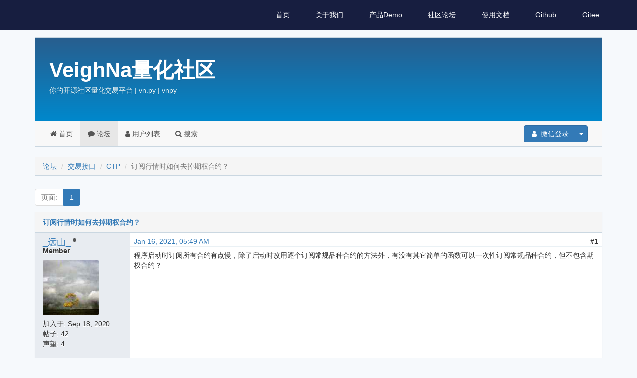

--- FILE ---
content_type: image/svg+xml
request_url: https://static.vnpy.com/static/2019-7-1/img/close.svg
body_size: 34
content:
<?xml version="1.0" standalone="no"?><!DOCTYPE svg PUBLIC "-//W3C//DTD SVG 1.1//EN" "http://www.w3.org/Graphics/SVG/1.1/DTD/svg11.dtd"><svg t="1559454624652" class="icon" style="" viewBox="0 0 1024 1024" version="1.1" xmlns="http://www.w3.org/2000/svg" p-id="2797" xmlns:xlink="http://www.w3.org/1999/xlink" width="200" height="200"><defs><style type="text/css"></style></defs><path d="M1022.583467 127.803733 894.779733 0 511.291733 383.4624 127.8464 0 0 127.803733 383.496533 511.274667 0 894.737067 127.8464 1022.5408 511.291733 639.0784 894.779733 1022.5408 1022.583467 894.737067 639.138133 511.274667Z" p-id="2798" fill="#424242"></path></svg>